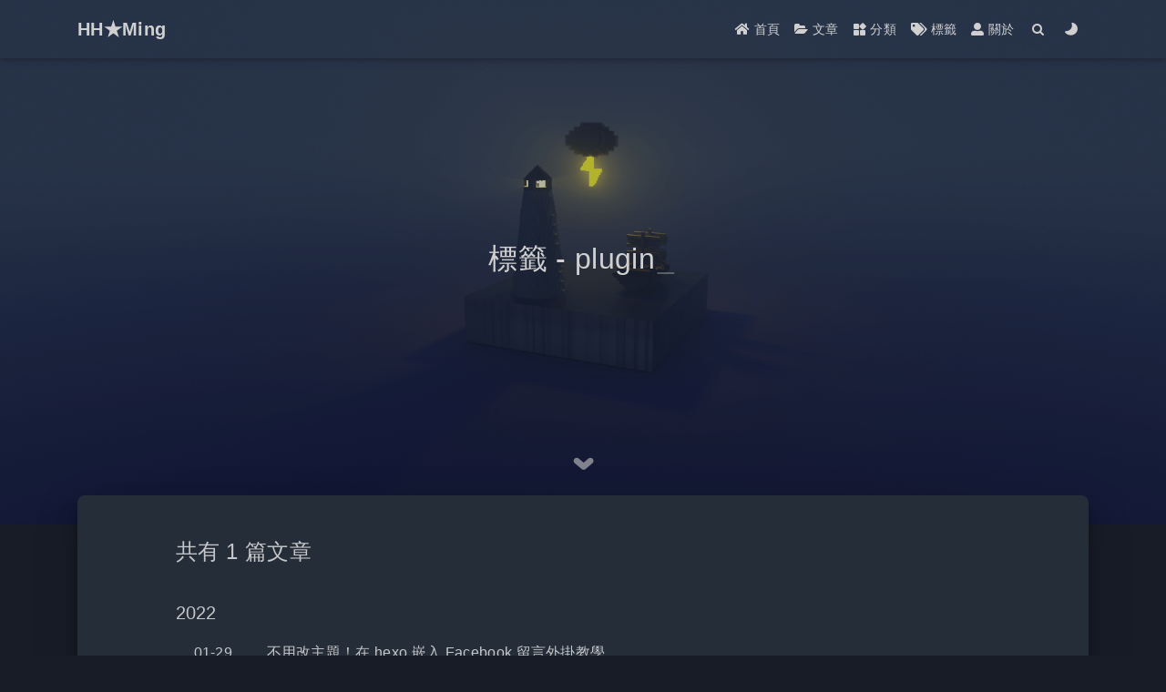

--- FILE ---
content_type: text/html; charset=utf-8
request_url: https://hhming.moe/tags/plugin/
body_size: 2407
content:
<!DOCTYPE html><html lang="zh-TW" data-default-color-scheme="dark" data-user-color-scheme="dark" class="fa-events-icons-failed"><head>
  <meta charset="UTF-8">

  <link rel="apple-touch-icon" sizes="76x76" href="/favicon.ico">
  <link rel="icon" href="/favicon.ico">
  

  <meta name="viewport" content="width=device-width, initial-scale=1.0, maximum-scale=5.0, shrink-to-fit=no">
  <meta http-equiv="x-ua-compatible" content="ie=edge">
  
  <meta name="theme-color" content="#1f3144">
  <meta name="author" content="hms5232">
  <meta name="keywords" content="hms5232,hhming,HH.Ming">
  
    <meta name="description" content="hms5232 的小空間，分享程式學習、ACG 和想到就寫的各種大小事">
<meta property="og:type" content="website">
<meta property="og:title" content="標籤 - plugin">
<meta property="og:url" content="https://hhming.moe/tags/plugin/">
<meta property="og:site_name" content="HH.Ming">
<meta property="og:description" content="hms5232 的小空間，分享程式學習、ACG 和想到就寫的各種大小事">
<meta property="og:locale" content="zh_TW">
<meta property="article:author" content="hms5232">
<meta property="article:tag" content="HH.Ming">
<meta property="article:tag" content="hhming">
<meta property="article:tag" content="hms5232">
<meta name="twitter:card" content="summary_large_image">
  
  
  
     <!-- Global site tag (gtag.js) - Google Analytics -->   
  
  <title>標籤 - plugin - HH.Ming</title>

  <link rel="stylesheet" href="https://cdn.jsdelivr.net/npm/bootstrap@4/dist/css/bootstrap.min.css">





<!-- 主题依赖的图标库，不要自行修改 -->
<!-- Do not modify the link that theme dependent icons -->

<link rel="stylesheet" href="//at.alicdn.com/t/c/font_1749284_5i9bdhy70f8.css">



<link rel="stylesheet" href="//at.alicdn.com/t/font_1736178_kmeydafke9r.css">


<link rel="stylesheet" href="/css/main.css">


  <link id="highlight-css" rel="stylesheet" href="/css/highlight.css" disabled="">
  
    <link id="highlight-css-dark" rel="stylesheet" href="/css/highlight-dark.css">
  




  
  
  
  


  
<!-- hexo injector head_end start -->

<!-- hexo injector head_end end --><meta name="generator" content="Hexo 8.1.1"><link href="https://use.fontawesome.com/06619e01ee.css" media="all" rel="stylesheet"></head>


<body>
  

  <header>
    

<div class="header-inner" style="height: 80vh;">
  <nav id="navbar" class="navbar fixed-top navbar-expand-lg navbar-dark scrolling-navbar">
  <div class="container">
    <a class="navbar-brand" href="/">
      <strong>HH★Ming</strong>
    </a>

    <button id="navbar-toggler-btn" class="navbar-toggler" type="button" data-toggle="collapse" data-target="#navbarSupportedContent" aria-controls="navbarSupportedContent" aria-expanded="false" aria-label="Toggle navigation">
      <div class="animated-icon"><span></span><span></span><span></span></div>
    </button>

    <!-- Collapsible content -->
    <div class="collapse navbar-collapse" id="navbarSupportedContent">
      <ul class="navbar-nav ml-auto text-center">
        
          
          
          
          
            <li class="nav-item">
              <a class="nav-link" href="/" target="_self">
                <i class="iconfont icon-home-fill"></i>
                <span>首頁</span>
              </a>
            </li>
          
        
          
          
          
          
            <li class="nav-item">
              <a class="nav-link" href="/archives/" target="_self">
                <i class="fa fa-folder-open"></i>
                <span>文章</span>
              </a>
            </li>
          
        
          
          
          
          
            <li class="nav-item">
              <a class="nav-link" href="/categories/" target="_self">
                <i class="iconfont icon-category-fill"></i>
                <span>分類</span>
              </a>
            </li>
          
        
          
          
          
          
            <li class="nav-item">
              <a class="nav-link" href="/tags/" target="_self">
                <i class="iconfont icon-tags-fill"></i>
                <span>標籤</span>
              </a>
            </li>
          
        
          
          
          
          
            <li class="nav-item">
              <a class="nav-link" href="/about/" target="_self">
                <i class="iconfont icon-user-fill"></i>
                <span>關於</span>
              </a>
            </li>
          
        
        
          <li class="nav-item" id="search-btn">
            <a class="nav-link" target="_self" href="javascript:;" data-toggle="modal" data-target="#modalSearch" aria-label="Search">
              <i class="iconfont icon-search"></i>
            </a>
          </li>
          
        
        
          <li class="nav-item" id="color-toggle-btn">
            <a class="nav-link" target="_self" href="javascript:;" aria-label="Color Toggle">
              <i class="iconfont icon-dark" id="color-toggle-icon" data="light"></i>
            </a>
          </li>
        
      </ul>
    </div>
  </div>
</nav>

  

<div id="banner" class="banner" parallax="true" style="background: url(&quot;/img/default.png&quot;) center center / cover no-repeat; transform: translate3d(0px, 0px, 0px);">
  <div class="full-bg-img">
    <div class="mask flex-center" style="background-color: rgba(0, 0, 0, 0.3)">
      <div class="banner-text text-center fade-in-up">
        <div class="h2">
          
            <span id="subtitle" data-typed-text="標籤 - plugin">標籤 - plugin</span><span class="typed-cursor typed-cursor--blink" aria-hidden="true">_</span>
          
        </div>

        
      </div>

      
        <div class="scroll-down-bar">
          <i class="iconfont icon-arrowdown"></i>
        </div>
      
    </div>
  </div>
</div>

</div>

  </header>

  <main>
    
      <div class="container nopadding-x-md">
        <div id="board">
          
          <div class="container">
            <div class="row">
              <div class="col-12 col-md-10 m-auto">
                

<div class="list-group">
  <p class="h4">共有 1 篇文章</p>
  <hr>
  
  
    
      
      <p class="h5">2022</p>
    
    <a href="/post/hexo-embed-fb-comments-plugin/" class="list-group-item list-group-item-action">
      <time>01-29</time>
      <div class="list-group-item-title">不用改主題！在 hexo 嵌入 Facebook 留言外掛教學</div>
    </a>
  
</div>





              </div>
            </div>
          </div>
        </div>
      </div>
    

    
      <a id="scroll-top-button" aria-label="TOP" href="#" role="button" style="bottom: -60px; right: 101px;">
        <i class="iconfont icon-arrowup" aria-hidden="true"></i>
      </a>
    

    
      <div class="modal fade" id="modalSearch" tabindex="-1" role="dialog" aria-labelledby="ModalLabel" aria-hidden="true">
  <div class="modal-dialog modal-dialog-scrollable modal-lg" role="document">
    <div class="modal-content">
      <div class="modal-header text-center">
        <h4 class="modal-title w-100 font-weight-bold">搜尋</h4>
        <button type="button" id="local-search-close" class="close" data-dismiss="modal" aria-label="Close">
          <span aria-hidden="true">×</span>
        </button>
      </div>
      <div class="modal-body mx-3">
        <div class="md-form mb-5">
          <input type="text" id="local-search-input" class="form-control validate">
          <label data-error="x" data-success="v" for="local-search-input">關鍵字</label>
        </div>
        <div class="list-group" id="local-search-result"></div>
      </div>
    </div>
  </div>
</div>

    

    
  </main>

  <footer>
    <div class="footer-inner">
  
    <div class="footer-content">
       <div>© 2021 hms5232</div> <a href="https://hexo.io" target="_blank" rel="nofollow noopener"><span>Hexo</span></a> <i class="iconfont icon-love"></i> <a href="https://github.com/fluid-dev/hexo-theme-fluid" target="_blank" rel="nofollow noopener"><span>Fluid</span></a> 
    </div>
  
  
  
</div>

  </footer>

  <!-- Scripts -->
  
  
  <link rel="stylesheet" href="https://cdn.jsdelivr.net/npm/nprogress@0/nprogress.min.css">

  








  
  <style type="text/css" data-typed-js-css="true">
        .typed-cursor{
          opacity: 1;
        }
        .typed-cursor.typed-cursor--blink{
          animation: typedjsBlink 0.7s infinite;
          -webkit-animation: typedjsBlink 0.7s infinite;
                  animation: typedjsBlink 0.7s infinite;
        }
        @keyframes typedjsBlink{
          50% { opacity: 0.0; }
        }
        @-webkit-keyframes typedjsBlink{
          0% { opacity: 1; }
          50% { opacity: 0.0; }
          100% { opacity: 1; }
        }
      </style>




  
    
  




  




  




<!-- 主题的启动项，将它保持在最底部 -->
<!-- the boot of the theme, keep it at the bottom -->



  

  <noscript>
    <div class="noscript-warning">博客在允許 JavaScript 運行的環境下瀏覽效果更佳</div>
  </noscript>


</body></html>

--- FILE ---
content_type: text/css; charset=UTF-8
request_url: https://hhming.moe/css/main.css
body_size: 7683
content:
.anchorjs-link {
  text-decoration: none !important;
  transition: opacity 0.2s ease-in-out;
}
.markdown-body h1:hover > .anchorjs-link,
h2:hover > .anchorjs-link,
h3:hover > .anchorjs-link,
h4:hover > .anchorjs-link,
h5:hover > .anchorjs-link,
h6:hover > .anchorjs-link {
  opacity: 1;
}
.banner {
  height: 100%;
  position: relative;
  overflow: hidden;
  cursor: default;
}
.banner .mask {
  position: absolute;
  width: 100%;
  height: 100%;
  background-color: rgba(0,0,0,0.3);
}
.banner[parallax="true"] {
  will-change: transform;
  -webkit-transform-style: preserve-3d;
  -webkit-backface-visibility: hidden;
  transition: transform 0.05s ease-out;
}
@media (max-width: 100vh) {
  .header-inner {
    max-height: 100vw;
  }
  #board {
    margin-top: -1rem !important;
  }
}
@media (max-width: 79.99vh) {
  .scroll-down-bar {
    display: none;
  }
}
#board {
  position: relative;
  margin-top: -2rem;
  padding: 3rem 0;
  background-color: var(--board-bg-color);
  transition: background-color 0.2s ease-in-out;
  border-radius: 0.5rem;
  z-index: 3;
  -webkit-box-shadow: 0 12px 15px 0 rgba(0,0,0,0.24), 0 17px 50px 0 rgba(0,0,0,0.19);
  box-shadow: 0 12px 15px 0 rgba(0,0,0,0.24), 0 17px 50px 0 rgba(0,0,0,0.19);
}
.code-widget {
  display: inline-block;
  background-color: transparent;
  font-size: 0.75rem;
  line-height: 1;
  font-weight: bold;
  padding: 0.3rem 0.1rem 0.1rem 0.1rem;
  position: absolute;
  right: 0.45rem;
  top: 0.15rem;
  z-index: 1;
}
.code-widget-light {
  color: #999;
}
.code-widget-dark {
  color: #bababa;
}
.copy-btn {
  cursor: pointer;
  user-select: none;
  -webkit-appearance: none;
  outline: none;
}
.copy-btn > i {
  font-size: 0.75rem !important;
  font-weight: 400;
  margin-right: 0.15rem;
  opacity: 0;
  transition: opacity 0.2s ease-in-out;
}
.markdown-body pre:hover > .copy-btn > i {
  opacity: 0.9;
}
.markdown-body pre:hover > .copy-btn,
.markdown-body pre:not(:hover) > .copy-btn {
  outline: none;
}
.license-box {
  background-color: rgba(27,31,35,0.05);
  transition: background-color 0.2s ease-in-out;
  border-radius: 4px;
  font-size: 0.9rem;
  overflow: hidden;
  padding: 1.25rem;
  position: relative;
  z-index: 1;
}
.license-box .license-icon {
  position: absolute;
  top: 50%;
  left: 100%;
}
.license-box .license-icon::after {
  content: "\e8e4";
  font-size: 12.5rem;
  line-height: 1;
  opacity: 0.1;
  position: relative;
  left: -0.85em;
  bottom: 0.5em;
  z-index: -1;
}
.license-box .license-title {
  margin-bottom: 1rem;
}
.license-box .license-title div:nth-child(1) {
  line-height: 1.2;
  margin-bottom: 0.25rem;
}
.license-box .license-title div:nth-child(2) {
  color: var(--sec-text-color);
  font-size: 0.8rem;
}
.license-box .license-meta {
  align-items: center;
  display: flex;
  flex-wrap: wrap;
  justify-content: flex-start;
}
.license-box .license-meta .license-meta-item {
  align-items: center;
  justify-content: center;
  margin-right: 1.5rem;
}
.license-box .license-meta .license-meta-item div:nth-child(1) {
  color: var(--sec-text-color);
  font-size: 0.8rem;
  font-weight: normal;
}
.license-box .license-meta .license-meta-item i.iconfont {
  font-size: 1rem;
}
@media (max-width: 575px) and (min-width: 425px) {
  .license-box .license-meta .license-meta-item {
    display: flex;
    justify-content: flex-start;
    flex-wrap: wrap;
    font-size: 0.8rem;
    flex: 0 0 50%;
    max-width: 50%;
    margin-right: 0;
  }
  .license-box .license-meta .license-meta-item div:nth-child(1) {
    margin-right: 0.5rem;
  }
  .license-box .license-meta .license-meta-date {
    order: -1;
  }
}
@media (max-width: 424px) {
  .license-box::after {
    top: -65px;
  }
  .license-box .license-meta {
    flex-direction: column;
    align-items: flex-start;
  }
  .license-box .license-meta .license-meta-item {
    display: flex;
    flex-wrap: wrap;
    font-size: 0.8rem;
  }
  .license-box .license-meta .license-meta-item div:nth-child(1) {
    margin-right: 0.5rem;
  }
}
.footer-inner {
  padding: 3rem 0 1rem 0;
  text-align: center;
}
.footer-inner > div:not(:first-child) {
  margin: 0.25rem 0;
  font-size: 0.85rem;
}
.footer-inner .statistics {
  display: flex;
  flex-direction: row;
  justify-content: center;
}
.footer-inner .statistics > span {
  flex: 1;
  margin: 0 0.25rem;
}
.footer-inner .statistics > *:nth-last-child(2):first-child {
  text-align: right;
}
.footer-inner .statistics > *:nth-last-child(2):first-child ~ * {
  text-align: left;
}
.footer-inner .beian {
  display: flex;
  flex-direction: row;
  justify-content: center;
}
.footer-inner .beian > * {
  margin: 0 0.25rem;
}
.footer-inner .beian-police {
  position: relative;
  overflow: hidden;
  display: inline-flex;
  align-items: center;
  justify-content: left;
}
.footer-inner .beian-police img {
  margin-right: 3px;
  width: 1rem;
  height: 1rem;
  margin-bottom: 0.1rem;
}
@media (max-width: 424px) {
  .footer-inner .statistics {
    flex-direction: column;
  }
  .footer-inner .statistics > *:nth-last-child(2):first-child {
    text-align: center;
  }
  .footer-inner .statistics > *:nth-last-child(2):first-child ~ * {
    text-align: center;
  }
  .footer-inner .beian {
    flex-direction: column;
  }
  .footer-inner .beian .beian-police {
    justify-content: center;
  }
  .footer-inner .beian > *:nth-last-child(2):first-child {
    text-align: center;
  }
  .footer-inner .beian > *:nth-last-child(2):first-child ~ * {
    text-align: center;
  }
}
sup > a::before,
.footnote-text::before {
  display: block;
  content: "";
  margin-top: -5rem;
  height: 5rem;
  width: 1px;
  visibility: hidden;
}
sup > a::before,
.footnote-text::before {
  display: inline-block;
}
.footnote-item::before {
  display: block;
  content: "";
  margin-top: -5rem;
  height: 5rem;
  width: 1px;
  visibility: hidden;
}
.footnote-list ol {
  list-style-type: none;
  counter-reset: sectioncounter;
  padding-left: 0.5rem;
  font-size: 0.95rem;
}
.footnote-list ol li:before {
  font-family: "Helvetica Neue", monospace, "Monaco";
  content: "[" counter(sectioncounter) "]";
  counter-increment: sectioncounter;
}
.footnote-list ol li+li {
  margin-top: 0.5rem;
}
.footnote-text {
  padding-left: 0.5em;
}
.navbar {
  background-color: transparent;
  font-size: 0.875rem;
  box-shadow: 0 2px 5px 0 rgba(0,0,0,0.16), 0 2px 10px 0 rgba(0,0,0,0.12);
  -webkit-box-shadow: 0 2px 5px 0 rgba(0,0,0,0.16), 0 2px 10px 0 rgba(0,0,0,0.12);
}
.navbar .navbar-brand {
  color: var(--navbar-text-color);
}
.navbar .navbar-toggler .animated-icon span {
  background-color: var(--navbar-text-color);
}
.navbar .nav-item .nav-link {
  display: block;
  color: var(--navbar-text-color);
  transition: color 0.2s ease-in-out, background-color 0.2s ease-in-out;
}
.navbar .nav-item .nav-link:hover {
  color: var(--link-hover-color);
}
.navbar .nav-item .nav-link:focus {
  color: var(--navbar-text-color);
}
.navbar .nav-item .nav-link i {
  font-size: 0.875rem;
  line-height: inherit;
}
.navbar .nav-item .nav-link i:only-child {
  margin: 0 0.2rem;
}
.navbar .navbar-toggler {
  border-width: 0;
  outline: 0;
}
.navbar.scrolling-navbar {
  will-change: background, padding;
  -webkit-transition: background 0.5s ease-in-out, padding 0.5s ease-in-out;
  transition: background 0.5s ease-in-out, padding 0.5s ease-in-out;
}
@media (min-width: 600px) {
  .navbar.scrolling-navbar {
    padding-top: 12px;
    padding-bottom: 12px;
  }
  .navbar.scrolling-navbar .navbar-nav > li {
    -webkit-transition-duration: 1s;
    transition-duration: 1s;
  }
}
.navbar.scrolling-navbar.top-nav-collapse {
  padding-top: 5px;
  padding-bottom: 5px;
}
.navbar .dropdown-menu {
  font-size: 0.875rem;
  color: var(--navbar-text-color);
  background-color: rgba(0,0,0,0.3);
  border: none;
  min-width: 8rem;
  -webkit-transition: background 0.5s ease-in-out, padding 0.5s ease-in-out;
  transition: background 0.5s ease-in-out, padding 0.5s ease-in-out;
}
@media (max-width: 991.98px) {
  .navbar .dropdown-menu {
    text-align: center;
  }
}
.navbar .dropdown-item {
  color: var(--navbar-text-color);
}
.navbar .dropdown-item:hover,
.navbar .dropdown-item:focus {
  color: var(--link-hover-color);
  background-color: rgba(0,0,0,0.1);
}
@media (min-width: 992px) {
  .navbar .dropdown:hover > .dropdown-menu {
    display: block;
  }
  .navbar .dropdown > .dropdown-toggle:active {
    pointer-events: none;
  }
  .navbar .dropdown-menu {
    top: 95%;
  }
}
.navbar .animated-icon {
  width: 30px;
  height: 20px;
  position: relative;
  margin: 0;
  -webkit-transform: rotate(0deg);
  -moz-transform: rotate(0deg);
  -o-transform: rotate(0deg);
  transform: rotate(0deg);
  -webkit-transition: 0.5s ease-in-out;
  -moz-transition: 0.5s ease-in-out;
  -o-transition: 0.5s ease-in-out;
  transition: 0.5s ease-in-out;
  cursor: pointer;
}
.navbar .animated-icon span {
  display: block;
  position: absolute;
  height: 3px;
  width: 100%;
  border-radius: 9px;
  opacity: 1;
  left: 0;
  -webkit-transform: rotate(0deg);
  -moz-transform: rotate(0deg);
  -o-transform: rotate(0deg);
  transform: rotate(0deg);
  -webkit-transition: 0.25s ease-in-out;
  -moz-transition: 0.25s ease-in-out;
  -o-transition: 0.25s ease-in-out;
  transition: 0.25s ease-in-out;
  background: #fff;
}
.navbar .animated-icon span:nth-child(1) {
  top: 0;
}
.navbar .animated-icon span:nth-child(2) {
  top: 10px;
}
.navbar .animated-icon span:nth-child(3) {
  top: 20px;
}
.navbar .animated-icon.open span:nth-child(1) {
  top: 11px;
  -webkit-transform: rotate(135deg);
  -moz-transform: rotate(135deg);
  -o-transform: rotate(135deg);
  transform: rotate(135deg);
}
.navbar .animated-icon.open span:nth-child(2) {
  opacity: 0;
  left: -60px;
}
.navbar .animated-icon.open span:nth-child(3) {
  top: 11px;
  -webkit-transform: rotate(-135deg);
  -moz-transform: rotate(-135deg);
  -o-transform: rotate(-135deg);
  transform: rotate(-135deg);
}
.navbar .dropdown-collapse,
.top-nav-collapse,
.navbar-col-show {
  background-color: var(--navbar-bg-color);
}
@media (max-width: 767px) {
  .navbar {
    font-size: 1rem;
    line-height: 2.5rem;
  }
}
.banner-text {
  color: var(--subtitle-color);
  max-width: calc(960px - 6rem);
  width: 80%;
  overflow-wrap: break-word;
}
.banner-text .typed-cursor {
  margin: 0 0.2rem;
}
@media (max-width: 767px) {
  #subtitle,
  .typed-cursor {
    font-size: 1.5rem;
  }
}
@media (max-width: 575px) {
  .banner-text {
    font-size: 0.9rem;
  }
  #subtitle,
  .typed-cursor {
    font-size: 1.35rem;
  }
}
.modal-dialog .modal-content {
  background-color: var(--board-bg-color);
  border: 0;
  border-radius: 0.125rem;
  -webkit-box-shadow: 0 5px 11px 0 rgba(0,0,0,0.18), 0 4px 15px 0 rgba(0,0,0,0.15);
  box-shadow: 0 5px 11px 0 rgba(0,0,0,0.18), 0 4px 15px 0 rgba(0,0,0,0.15);
}
.modal-dialog .modal-content .modal-header {
  border-bottom-color: var(--line-color);
  transition: border-bottom-color 0.2s ease-in-out;
}
.close {
  color: var(--text-color);
}
.close:hover {
  color: var(--link-hover-color);
}
.close:focus {
  outline: 0;
}
.modal-dialog .modal-content .modal-header {
  border-top-left-radius: 0.125rem;
  border-top-right-radius: 0.125rem;
  border-bottom: 1px solid #dee2e6;
}
.md-form {
  position: relative;
  margin-top: 1.5rem;
  margin-bottom: 1.5rem;
}
.md-form input[type] {
  -webkit-box-sizing: content-box;
  box-sizing: content-box;
  background-color: transparent;
  border: none;
  border-bottom: 1px solid #ced4da;
  border-radius: 0;
  outline: none;
  -webkit-box-shadow: none;
  box-shadow: none;
  transition: border-color 0.15s ease-in-out, box-shadow 0.15s ease-in-out, -webkit-box-shadow 0.15s ease-in-out;
}
.md-form input[type]:focus:not([readonly]) {
  border-bottom: 1px solid #4285f4;
  -webkit-box-shadow: 0 1px 0 0 #4285f4;
  box-shadow: 0 1px 0 0 #4285f4;
}
.md-form input[type]:focus:not([readonly]) + label {
  color: #4285f4;
}
.md-form input[type].valid,
.md-form input[type]:focus.valid {
  border-bottom: 1px solid #00c851;
  -webkit-box-shadow: 0 1px 0 0 #00c851;
  box-shadow: 0 1px 0 0 #00c851;
}
.md-form input[type].valid + label,
.md-form input[type]:focus.valid + label {
  color: #00c851;
}
.md-form input[type].invalid,
.md-form input[type]:focus.invalid {
  border-bottom: 1px solid #f44336;
  -webkit-box-shadow: 0 1px 0 0 #f44336;
  box-shadow: 0 1px 0 0 #f44336;
}
.md-form input[type].invalid + label,
.md-form input[type]:focus.invalid + label {
  color: #f44336;
}
.md-form input[type].validate {
  margin-bottom: 2.5rem;
}
.md-form input[type].form-control {
  height: auto;
  padding: 0.6rem 0 0.4rem 0;
  margin: 0 0 0.5rem 0;
  color: var(--text-color);
  background-color: transparent;
  border-radius: 0;
}
.md-form label {
  font-size: 0.8rem;
  position: absolute;
  top: -1rem;
  left: 0;
  color: #757575;
  cursor: text;
  transition: color 0.2s ease-out;
}
.modal-open[style] {
  padding-right: 0 !important;
  overflow: auto;
}
.modal-open[style] #navbar[style] {
  padding-right: 1rem !important;
}
#nprogress .bar {
  height: 3px !important;
  background-color: #29d !important;
}
#nprogress .peg {
  box-shadow: 0 0 14px #29d, 0 0 8px #29d !important;
}
@media (max-width: 575px) {
  #nprogress .bar {
    display: none;
  }
}
.noscript-warning {
  background-color: #f55;
  color: #fff;
  font-family: sans-serif;
  font-size: 1rem;
  font-weight: bold;
  position: fixed;
  left: 0;
  bottom: 0;
  text-align: center;
  width: 100%;
  z-index: 99;
}
.pagination {
  margin-top: 3rem;
  justify-content: center;
}
.pagination .space {
  align-self: flex-end;
}
.pagination .page-number,
.pagination .current,
.pagination .extend {
  outline: 0;
  border: 0;
  background-color: transparent;
  font-size: 0.9rem;
  padding: 0.5rem 0.75rem;
  line-height: 1.25;
  border-radius: 0.125rem;
}
.pagination .page-number {
  margin: 0 0.05rem;
}
.pagination .page-number:hover,
.pagination .current {
  transition: background-color 0.2s ease-in-out;
  background-color: var(--link-hover-bg-color);
}
.qr-trigger {
  cursor: pointer;
  position: relative;
}
.qr-trigger:hover .qr-img {
  display: block;
  transition: all 0.3s;
}
.qr-img {
  max-width: 12rem;
  position: absolute;
  right: -5.25rem;
  z-index: 99;
  display: none;
  border-radius: 0.2rem;
  background-color: transparent;
  box-shadow: 0 0 20px -5px rgba(158,158,158,0.2);
}
.scroll-down-bar {
  position: absolute;
  width: 100%;
  height: 6rem;
  text-align: center;
  cursor: pointer;
  bottom: 0;
}
.scroll-down-bar i.iconfont {
  font-size: 2rem;
  font-weight: bold;
  display: inline-block;
  position: relative;
  padding-top: 2rem;
  color: var(--subtitle-color);
  transform: translateZ(0);
  animation: scroll-down 1.5s infinite;
}
#scroll-top-button {
  position: fixed;
  z-index: 99;
  background: var(--board-bg-color);
  transition: background-color 0.2s ease-in-out, bottom 0.3s ease;
  border-radius: 4px;
  min-width: 40px;
  min-height: 40px;
  bottom: -60px;
  outline: none;
  display: flex;
  display: -webkit-flex;
  align-items: center;
  box-shadow: 0 2px 5px 0 rgba(0,0,0,0.16), 0 2px 10px 0 rgba(0,0,0,0.12);
}
#scroll-top-button i {
  font-size: 32px;
  margin: auto;
  color: var(--sec-text-color);
}
#scroll-top-button:hover i,
#scroll-top-button:active i {
  animation-name: scroll-top;
  animation-duration: 1s;
  animation-delay: 0.1s;
  animation-timing-function: ease-in-out;
  animation-iteration-count: infinite;
  animation-fill-mode: forwards;
  animation-direction: alternate;
}
#local-search-result .search-list-title {
  border-left: 3px solid #0d47a1;
}
#local-search-result .search-list-content {
  padding: 0 1.25rem;
}
#local-search-result .search-word {
  color: #ff4500;
}
#toc {
  visibility: hidden;
}
.toc-header {
  margin-bottom: 0.5rem;
  font-weight: bold;
  line-height: 1.2;
}
.toc-header,
.toc-header > i {
  font-size: 1.25rem;
}
.toc-body {
  max-height: 75vh;
  overflow-y: auto;
  overflow: -moz-scrollbars-none;
  -ms-overflow-style: none;
}
.toc-body ol {
  list-style: none;
  padding-inline-start: 1rem;
}
.toc-body::-webkit-scrollbar {
  display: none;
}
.tocbot-list {
  position: relative;
}
.tocbot-list ol {
  list-style: none;
  padding-left: 1rem;
}
.tocbot-list a {
  font-size: 0.95rem;
}
.tocbot-link {
  color: var(--text-color);
}
.tocbot-active-link {
  font-weight: bold;
  color: var(--link-hover-color);
}
.tocbot-is-collapsed {
  max-height: 0;
}
.tocbot-is-collapsible {
  overflow: hidden;
  transition: all 0.3s ease-in-out;
}
.toc-list-item {
  white-space: nowrap;
  overflow: hidden;
  text-overflow: ellipsis;
}
.toc-list-item.is-active-li::before {
  height: 1rem;
  margin: 0.25rem 0;
  visibility: visible;
}
.toc-list-item::before {
  width: 0.15rem;
  height: 0.2rem;
  position: absolute;
  left: 0.25rem;
  content: "";
  border-radius: 2px;
  margin: 0.65rem 0;
  background: var(--link-hover-color);
  visibility: hidden;
  transition: height 0.1s ease-in-out, margin 0.1s ease-in-out, visibility 0.1s ease-in-out;
}
.sidebar {
  position: -webkit-sticky;
  position: sticky;
  top: 2rem;
  padding: 3rem 0;
}
html {
  font-size: 16px;
  letter-spacing: 0.02em;
}
html,
body {
  height: 100%;
  font-family: var(--font-family-sans-serif);
  overflow-wrap: break-word;
}
body {
  transition: color 0.2s ease-in-out, background-color 0.2s ease-in-out;
  background-color: var(--body-bg-color);
  color: var(--text-color);
  -webkit-font-smoothing: antialiased;
  -moz-osx-font-smoothing: grayscale;
}
body a {
  color: var(--text-color);
  text-decoration: none;
  cursor: pointer;
  transition: color 0.2s ease-in-out, background-color 0.2s ease-in-out;
}
body a:hover {
  color: var(--link-hover-color);
  text-decoration: none;
  transition: color 0.2s ease-in-out, background-color 0.2s ease-in-out;
}
code {
  color: inherit;
}
table {
  font-size: inherit;
  color: var(--post-text-color);
}
img[lazyload] {
  object-fit: cover;
}
*[align="left"] {
  text-align: left;
}
*[align="center"] {
  text-align: center;
}
*[align="right"] {
  text-align: right;
}
::-webkit-scrollbar {
  width: 6px;
  height: 6px;
}
::-webkit-scrollbar-thumb {
  background-color: var(--scrollbar-color);
  border-radius: 6px;
}
::-webkit-scrollbar-thumb:hover {
  background-color: var(--scrollbar-hover-color);
}
::-webkit-scrollbar-corner {
  background-color: transparent;
}
label {
  margin-bottom: 0;
}
i.iconfont {
  font-size: 1em;
  line-height: 1;
}
:root {
  --color-mode: "light";
  --body-bg-color: #eee;
  --board-bg-color: #fff;
  --text-color: #3c4858;
  --sec-text-color: #718096;
  --post-text-color: #2c3e50;
  --post-heading-color: #1a202c;
  --post-link-color: #0366d6;
  --link-hover-color: #30a9de;
  --link-hover-bg-color: #f8f9fa;
  --line-color: #eaecef;
  --navbar-bg-color: #2f4154;
  --navbar-text-color: #fff;
  --subtitle-color: #fff;
  --scrollbar-color: #c4c6c9;
  --scrollbar-hover-color: #a6a6a6;
  --button-bg-color: transparent;
  --button-hover-bg-color: #f2f3f5;
  --highlight-bg-color: #011627;
  --inlinecode-bg-color: rgba(175,184,193,0.2);
  --fold-title-color: #3c4858;
  --fold-border-color: #eaecef;
}
@media (prefers-color-scheme: dark) {
  :root {
    --color-mode: "dark";
  }
  :root:not([data-user-color-scheme]) {
    --body-bg-color: #181c27;
    --board-bg-color: #252d38;
    --text-color: #c4c6c9;
    --sec-text-color: #a7a9ad;
    --post-text-color: #c4c6c9;
    --post-heading-color: #c4c6c9;
    --post-link-color: #1589e9;
    --link-hover-color: #30a9de;
    --link-hover-bg-color: #364151;
    --line-color: #435266;
    --navbar-bg-color: #1f3144;
    --navbar-text-color: #d0d0d0;
    --subtitle-color: #d0d0d0;
    --scrollbar-color: #687582;
    --scrollbar-hover-color: #9da8b3;
    --button-bg-color: transparent;
    --button-hover-bg-color: #46647e;
    --highlight-bg-color: #303030;
    --inlinecode-bg-color: rgba(99,110,123,0.4);
    --fold-title-color: #c4c6c9;
    --fold-border-color: #435266;
  }
  :root:not([data-user-color-scheme]) img {
    -webkit-filter: brightness(0.9);
    filter: brightness(0.9);
    transition: filter 0.2s ease-in-out;
  }
  :root:not([data-user-color-scheme]) .license-box {
    background-color: rgba(62,75,94,0.35);
    transition: background-color 0.2s ease-in-out;
  }
  :root:not([data-user-color-scheme]) .gt-comment-admin .gt-comment-content {
    background-color: transparent;
    transition: background-color 0.2s ease-in-out;
  }
}
@media not print {
  [data-user-color-scheme="dark"] {
    --body-bg-color: #181c27;
    --board-bg-color: #252d38;
    --text-color: #c4c6c9;
    --sec-text-color: #a7a9ad;
    --post-text-color: #c4c6c9;
    --post-heading-color: #c4c6c9;
    --post-link-color: #1589e9;
    --link-hover-color: #30a9de;
    --link-hover-bg-color: #364151;
    --line-color: #435266;
    --navbar-bg-color: #1f3144;
    --navbar-text-color: #d0d0d0;
    --subtitle-color: #d0d0d0;
    --scrollbar-color: #687582;
    --scrollbar-hover-color: #9da8b3;
    --button-bg-color: transparent;
    --button-hover-bg-color: #46647e;
    --highlight-bg-color: #303030;
    --inlinecode-bg-color: rgba(99,110,123,0.4);
    --fold-title-color: #c4c6c9;
    --fold-border-color: #435266;
  }
  [data-user-color-scheme="dark"] img {
    -webkit-filter: brightness(0.9);
    filter: brightness(0.9);
    transition: filter 0.2s ease-in-out;
  }
  [data-user-color-scheme="dark"] .license-box {
    background-color: rgba(62,75,94,0.35);
    transition: background-color 0.2s ease-in-out;
  }
  [data-user-color-scheme="dark"] .gt-comment-admin .gt-comment-content {
    background-color: transparent;
    transition: background-color 0.2s ease-in-out;
  }
}
@media print {
  :root {
    --color-mode: "light";
  }
}
.fade-in-up {
  -webkit-animation-name: fade-in-up;
  animation-name: fade-in-up;
}
.hidden-mobile {
  display: block;
}
.visible-mobile {
  display: none;
}
@media (max-width: 575px) {
  .hidden-mobile {
    display: none;
  }
  .visible-mobile {
    display: block;
  }
}
.nomargin-x {
  margin-left: 0 !important;
  margin-right: 0 !important;
}
.nopadding-x {
  padding-left: 0 !important;
  padding-right: 0 !important;
}
@media (max-width: 767px) {
  .nopadding-x-md {
    padding-left: 0 !important;
    padding-right: 0 !important;
  }
}
.flex-center {
  display: -webkit-box;
  display: -ms-flexbox;
  display: flex;
  -webkit-box-align: center;
  -ms-flex-align: center;
  align-items: center;
  -webkit-box-pack: center;
  -ms-flex-pack: center;
  justify-content: center;
  height: 100%;
}
.hover-with-bg {
  display: inline-block;
  line-height: 1;
}
.hover-with-bg:hover {
  background-color: var(--link-hover-bg-color);
  transition-duration: 0.2s;
  transition-timing-function: ease-in-out;
  border-radius: 0.2rem;
}
@-moz-keyframes fade-in-up {
  from {
    opacity: 0;
    -webkit-transform: translate3d(0, 100%, 0);
    transform: translate3d(0, 100%, 0);
  }
  to {
    opacity: 1;
    -webkit-transform: translate3d(0, 0, 0);
    transform: translate3d(0, 0, 0);
  }
}
@-webkit-keyframes fade-in-up {
  from {
    opacity: 0;
    -webkit-transform: translate3d(0, 100%, 0);
    transform: translate3d(0, 100%, 0);
  }
  to {
    opacity: 1;
    -webkit-transform: translate3d(0, 0, 0);
    transform: translate3d(0, 0, 0);
  }
}
@-o-keyframes fade-in-up {
  from {
    opacity: 0;
    -webkit-transform: translate3d(0, 100%, 0);
    transform: translate3d(0, 100%, 0);
  }
  to {
    opacity: 1;
    -webkit-transform: translate3d(0, 0, 0);
    transform: translate3d(0, 0, 0);
  }
}
@keyframes fade-in-up {
  from {
    opacity: 0;
    -webkit-transform: translate3d(0, 100%, 0);
    transform: translate3d(0, 100%, 0);
  }
  to {
    opacity: 1;
    -webkit-transform: translate3d(0, 0, 0);
    transform: translate3d(0, 0, 0);
  }
}
@-moz-keyframes scroll-down {
  0% {
    opacity: 0.8;
    top: 0;
  }
  50% {
    opacity: 0.4;
    top: -1em;
  }
  100% {
    opacity: 0.8;
    top: 0;
  }
}
@-webkit-keyframes scroll-down {
  0% {
    opacity: 0.8;
    top: 0;
  }
  50% {
    opacity: 0.4;
    top: -1em;
  }
  100% {
    opacity: 0.8;
    top: 0;
  }
}
@-o-keyframes scroll-down {
  0% {
    opacity: 0.8;
    top: 0;
  }
  50% {
    opacity: 0.4;
    top: -1em;
  }
  100% {
    opacity: 0.8;
    top: 0;
  }
}
@keyframes scroll-down {
  0% {
    opacity: 0.8;
    top: 0;
  }
  50% {
    opacity: 0.4;
    top: -1em;
  }
  100% {
    opacity: 0.8;
    top: 0;
  }
}
@-moz-keyframes scroll-top {
  0% {
    -webkit-transform: translateY(0);
    transform: translateY(0);
  }
  50% {
    -webkit-transform: translateY(-0.35rem);
    transform: translateY(-0.35rem);
  }
  100% {
    -webkit-transform: translateY(0);
    transform: translateY(0);
  }
}
@-webkit-keyframes scroll-top {
  0% {
    -webkit-transform: translateY(0);
    transform: translateY(0);
  }
  50% {
    -webkit-transform: translateY(-0.35rem);
    transform: translateY(-0.35rem);
  }
  100% {
    -webkit-transform: translateY(0);
    transform: translateY(0);
  }
}
@-o-keyframes scroll-top {
  0% {
    -webkit-transform: translateY(0);
    transform: translateY(0);
  }
  50% {
    -webkit-transform: translateY(-0.35rem);
    transform: translateY(-0.35rem);
  }
  100% {
    -webkit-transform: translateY(0);
    transform: translateY(0);
  }
}
@keyframes scroll-top {
  0% {
    -webkit-transform: translateY(0);
    transform: translateY(0);
  }
  50% {
    -webkit-transform: translateY(-0.35rem);
    transform: translateY(-0.35rem);
  }
  100% {
    -webkit-transform: translateY(0);
    transform: translateY(0);
  }
}
@media print {
  header,
  footer,
  .side-col,
  #scroll-top-button,
  .post-prevnext,
  #comments {
    display: none !important;
  }
  .markdown-body a:not([href^='#']):not([href^='javascript:']):not(.print-no-link)::after {
    content: ' (' attr(href) ')';
    font-size: 0.8rem;
    color: var(--post-text-color);
    opacity: 0.8;
  }
  .markdown-body > h1,
  .markdown-body h2 {
    border-bottom-color: transparent !important;
  }
  .markdown-body > h1,
  .markdown-body h2,
  .markdown-body h3,
  .markdown-body h4,
  .markdown-body h5,
  .markdown-body h6 {
    margin-top: 1.25em !important;
    margin-bottom: 0.25em !important;
  }
  .markdown-body [data-anchorjs-icon]::after {
    display: none;
  }
  .markdown-body figure.highlight table,
  .markdown-body figure.highlight tbody,
  .markdown-body figure.highlight tr,
  .markdown-body figure.highlight td.code,
  .markdown-body figure.highlight td.code pre {
    width: 100% !important;
    display: block !important;
  }
  .markdown-body figure.highlight pre > code {
    white-space: pre-wrap;
  }
  .markdown-body figure.highlight .gutter,
  .markdown-body figure.highlight .code-widget {
    display: none !important;
  }
  .post-metas a {
    text-decoration: none;
  }
}
@media not print {
  #seo-header {
    display: none;
  }
}
.index-card {
  margin-bottom: 2.5rem;
}
.index-img img {
  display: block;
  width: 100%;
  height: 10rem;
  object-fit: cover;
  box-shadow: 0 5px 11px 0 rgba(0,0,0,0.18), 0 4px 15px 0 rgba(0,0,0,0.15);
  border-radius: 0.25rem;
  background-color: transparent;
}
.index-info {
  display: flex;
  flex-direction: column;
  justify-content: space-between;
  padding-top: 0.5rem;
  padding-bottom: 0.5rem;
}
.index-header {
  color: var(--text-color);
  font-size: 1.5rem;
  font-weight: bold;
  line-height: 1.4;
  white-space: nowrap;
  overflow: hidden;
  text-overflow: ellipsis;
  margin-bottom: 0.25rem;
}
.index-header .index-pin {
  color: var(--text-color);
  font-size: 1.5rem;
  margin-right: 0.15rem;
}
.index-btm {
  color: var(--sec-text-color);
}
.index-btm a {
  color: var(--sec-text-color);
}
.index-excerpt {
  color: var(--sec-text-color);
  margin: 0.5rem 0;
  height: calc(1.4rem * 3);
  overflow: hidden;
  display: flex;
}
.index-excerpt > div {
  width: 100%;
  line-height: 1.4rem;
  word-break: break-word;
  display: -webkit-box;
  -webkit-box-orient: vertical;
  -webkit-line-clamp: 3;
}
.index-excerpt__noimg {
  height: auto;
  max-height: calc(1.4rem * 3);
}
@media (max-width: 767px) {
  .index-info {
    padding-top: 1.25rem;
  }
  .index-header {
    font-size: 1.25rem;
    white-space: normal;
    overflow: hidden;
    word-break: break-word;
    display: -webkit-box;
    -webkit-box-orient: vertical;
    -webkit-line-clamp: 2;
  }
  .index-header .index-pin {
    font-size: 1.25rem;
  }
  .index-excerpt {
    height: auto;
    max-height: calc(1.4rem * 3);
    margin: 0.25rem 0;
  }
}
#valine.v[data-class=v] .status-bar,
#valine.v[data-class=v] .veditor,
#valine.v[data-class=v] .vinput,
#valine.v[data-class=v] .vbtn,
#valine.v[data-class=v] p,
#valine.v[data-class=v] pre code {
  color: var(--text-color);
}
#valine.v[data-class=v] .vinput::placeholder {
  color: var(--sec-text-color);
}
#valine.v[data-class=v] .vicon {
  fill: var(--text-color);
}
.gt-container .gt-comment-content:hover {
  -webkit-box-shadow: none;
  box-shadow: none;
}
.gt-container .gt-comment-body {
  color: var(--text-color) !important;
  transition: color 0.2s ease-in-out;
}
#remark-km423lmfdslkm34-back {
  z-index: 1030;
}
#remark-km423lmfdslkm34-node {
  z-index: 1031;
}
.markdown-body .highlight pre,
.markdown-body pre {
  padding: 1.45rem 1rem;
}
.markdown-body pre code.hljs {
  padding: 0;
}
.markdown-body pre[class*="language-"] {
  padding-top: 1.45rem;
  padding-bottom: 1.45rem;
  padding-right: 1rem;
  line-height: 1.5;
  margin-bottom: 1rem;
}
.markdown-body .code-wrapper {
  position: relative;
  border-radius: 4px;
  margin-bottom: 1rem;
}
.markdown-body .hljs,
.markdown-body .highlight pre,
.markdown-body .code-wrapper pre,
.markdown-body figure.highlight td.gutter {
  transition: color 0.2s ease-in-out, background-color 0.2s ease-in-out;
  background-color: var(--highlight-bg-color);
}
pre[class*=language-].line-numbers {
  position: initial;
}
figure {
  margin: 1rem 0;
}
figure.highlight {
  position: relative;
}
figure.highlight table {
  border: 0;
  margin: 0;
  width: auto;
  border-radius: 4px;
}
figure.highlight td {
  border: 0;
  padding: 0;
}
figure.highlight tr {
  border: 0;
}
figure.highlight td.code {
  width: 100%;
}
figure.highlight td.gutter {
  display: table-cell;
  position: -webkit-sticky;
  position: sticky;
  left: 0;
  z-index: 1;
}
figure.highlight td.gutter pre {
  text-align: right;
  padding: 0 0.75rem;
  border-radius: initial;
  border-right: 1px solid #999;
}
figure.highlight td.gutter pre span.line {
  color: #999;
}
figure.highlight td.code > pre {
  border-top-left-radius: 0;
  border-bottom-left-radius: 0;
}
.markdown-body {
  font-size: 1rem;
  line-height: 1.6;
  font-family: var(--font-family-sans-serif);
  margin-bottom: 2rem;
  color: var(--post-text-color);
}
.markdown-body > h1,
.markdown-body h2 {
  border-bottom-color: var(--line-color);
}
.markdown-body > h1,
.markdown-body h2,
.markdown-body h3,
.markdown-body h4,
.markdown-body h5,
.markdown-body h6 {
  color: var(--post-heading-color);
  transition: color 0.2s ease-in-out, border-bottom-color 0.2s ease-in-out;
  font-weight: bold;
  margin-bottom: 0.75em;
  margin-top: 2em;
}
.markdown-body > h1::before,
.markdown-body h2::before,
.markdown-body h3::before,
.markdown-body h4::before,
.markdown-body h5::before,
.markdown-body h6::before {
  display: block;
  content: "";
  margin-top: -5rem;
  height: 5rem;
  width: 1px;
  visibility: hidden;
}
.markdown-body > h1:focus,
.markdown-body h2:focus,
.markdown-body h3:focus,
.markdown-body h4:focus,
.markdown-body h5:focus,
.markdown-body h6:focus {
  outline: none;
}
.markdown-body a {
  color: var(--post-link-color);
}
.markdown-body strong {
  font-weight: bold;
}
.markdown-body code {
  tab-size: 4;
  background-color: var(--inlinecode-bg-color);
  transition: background-color 0.2s ease-in-out;
}
.markdown-body table tr {
  background-color: var(--board-bg-color);
  transition: background-color 0.2s ease-in-out;
}
.markdown-body table tr:nth-child(2n) {
  background-color: var(--board-bg-color);
  transition: background-color 0.2s ease-in-out;
}
.markdown-body table th,
.markdown-body table td {
  border-color: var(--line-color);
  transition: border-color 0.2s ease-in-out;
}
.markdown-body pre {
  font-size: 85% !important;
}
.markdown-body pre .mermaid {
  text-align: center;
}
.markdown-body pre .mermaid > svg {
  min-width: 100%;
}
.markdown-body p > img,
.markdown-body p > a > img,
.markdown-body figure > img,
.markdown-body figure > a > img {
  max-width: 90%;
  margin: 1.5rem auto;
  display: block;
  box-shadow: 0 5px 11px 0 rgba(0,0,0,0.18), 0 4px 15px 0 rgba(0,0,0,0.15);
  border-radius: 4px;
  background-color: transparent;
}
.markdown-body blockquote {
  color: var(--sec-text-color);
}
.markdown-body details {
  cursor: pointer;
}
.markdown-body details summary {
  outline: none;
}
hr,
.markdown-body hr {
  background-color: initial;
  border-top: 1px solid var(--line-color);
  transition: border-top-color 0.2s ease-in-out;
}
.markdown-body hr {
  height: 0;
  margin: 2rem 0;
}
.markdown-body figcaption.image-caption {
  font-size: 0.8rem;
  color: var(--post-text-color);
  opacity: 0.65;
  line-height: 1;
  margin: -0.75rem auto 2rem;
  text-align: center;
}
.markdown-body figcaption:not(.image-caption) {
  display: none;
}
.post-content,
post-custom {
  box-sizing: border-box;
  padding-left: 10%;
  padding-right: 10%;
}
@media (max-width: 767px) {
  .post-content,
  post-custom {
    padding-left: 2rem;
    padding-right: 2rem;
  }
  .page-content,
  .post-content {
    overflow: hidden;
  }
}
@media (max-width: 424px) {
  .post-content,
  post-custom {
    padding-left: 1rem;
    padding-right: 1rem;
  }
  .page-content,
  .post-content {
    overflow: hidden;
  }
  .anchorjs-link-left {
    opacity: 0 !important;
  }
}
.page-content strong,
.post-content strong {
  font-weight: bold;
}
.page-content > *:nth-child(2),
.post-content > *:nth-child(2) {
  margin-top: 0;
}
.page-content img,
.post-content img {
  object-fit: cover;
  max-width: 100%;
}
.post-metas {
  display: flex;
  flex-wrap: wrap;
  font-size: 0.9rem;
}
.post-meta > *:not(.hover-with-bg) {
  margin-right: 0.2rem;
}
.post-prevnext {
  display: flex;
  flex-wrap: wrap;
  justify-content: space-between;
  font-size: 0.9rem;
  margin-left: -0.35rem;
  margin-right: -0.35rem;
}
.post-prevnext .post-prev,
.post-prevnext .post-next {
  display: flex;
  padding-left: 0;
  padding-right: 0;
}
.post-prevnext .post-prev i,
.post-prevnext .post-next i {
  font-size: 1.5rem;
}
.post-prevnext .post-prev a,
.post-prevnext .post-next a {
  display: flex;
  align-items: center;
}
.post-prevnext .post-prev .hidden-mobile,
.post-prevnext .post-next .hidden-mobile {
  display: -webkit-box;
  -webkit-box-orient: vertical;
  -webkit-line-clamp: 2;
  text-overflow: ellipsis;
  overflow: hidden;
}
@media (max-width: 575px) {
  .post-prevnext .post-prev .hidden-mobile,
  .post-prevnext .post-next .hidden-mobile {
    display: none;
  }
}
.post-prevnext .post-prev:hover i,
.post-prevnext .post-prev:active i,
.post-prevnext .post-next:hover i,
.post-prevnext .post-next:active i {
  -webkit-animation-duration: 1s;
  animation-duration: 1s;
  -webkit-animation-delay: 0.1s;
  animation-delay: 0.1s;
  -webkit-animation-timing-function: ease-in-out;
  animation-timing-function: ease-in-out;
  -webkit-animation-iteration-count: infinite;
  animation-iteration-count: infinite;
  -webkit-animation-fill-mode: forwards;
  animation-fill-mode: forwards;
  -webkit-animation-direction: alternate;
  animation-direction: alternate;
}
.post-prevnext .post-prev:hover i,
.post-prevnext .post-prev:active i {
  -webkit-animation-name: post-prev-anim;
  animation-name: post-prev-anim;
}
.post-prevnext .post-next:hover i,
.post-prevnext .post-next:active i {
  -webkit-animation-name: post-next-anim;
  animation-name: post-next-anim;
}
.post-prevnext .post-next {
  justify-content: flex-end;
}
.post-prevnext .fa-chevron-left {
  margin-right: 0.5rem;
}
.post-prevnext .fa-chevron-right {
  margin-left: 0.5rem;
}
#seo-header {
  color: var(--post-heading-color);
  font-weight: bold;
  margin-top: 0.5em;
  margin-bottom: 0.75em;
  border-bottom-color: var(--line-color);
  border-bottom-style: solid;
  border-bottom-width: 2px;
  line-height: 1.5;
}
.custom,
#comments {
  margin-top: 2rem;
}
#comments noscript {
  display: block;
  text-align: center;
  padding: 2rem 0;
}
.visitors {
  font-size: 0.8em;
  padding: 0.45rem;
  float: right;
}
a.fancybox:hover {
  text-decoration: none;
}
mjx-container,
.mjx-container {
  overflow-x: auto;
  overflow-y: hidden !important;
  padding: 0.5em 0;
}
mjx-container:focus,
.mjx-container:focus,
mjx-container svg:focus,
.mjx-container svg:focus {
  outline: none;
}
.mjx-char {
  line-height: 1;
}
.katex-block {
  overflow-x: auto;
}
.katex,
.mjx-mrow {
  white-space: pre-wrap !important;
}
.footnote-ref [class*=hint--][aria-label]:after {
  max-width: 12rem;
  white-space: nowrap;
  overflow: hidden;
  text-overflow: ellipsis;
}
@-moz-keyframes post-prev-anim {
  0% {
    -webkit-transform: translateX(0);
    transform: translateX(0);
  }
  50% {
    -webkit-transform: translateX(-0.35rem);
    transform: translateX(-0.35rem);
  }
  100% {
    -webkit-transform: translateX(0);
    transform: translateX(0);
  }
}
@-webkit-keyframes post-prev-anim {
  0% {
    -webkit-transform: translateX(0);
    transform: translateX(0);
  }
  50% {
    -webkit-transform: translateX(-0.35rem);
    transform: translateX(-0.35rem);
  }
  100% {
    -webkit-transform: translateX(0);
    transform: translateX(0);
  }
}
@-o-keyframes post-prev-anim {
  0% {
    -webkit-transform: translateX(0);
    transform: translateX(0);
  }
  50% {
    -webkit-transform: translateX(-0.35rem);
    transform: translateX(-0.35rem);
  }
  100% {
    -webkit-transform: translateX(0);
    transform: translateX(0);
  }
}
@keyframes post-prev-anim {
  0% {
    -webkit-transform: translateX(0);
    transform: translateX(0);
  }
  50% {
    -webkit-transform: translateX(-0.35rem);
    transform: translateX(-0.35rem);
  }
  100% {
    -webkit-transform: translateX(0);
    transform: translateX(0);
  }
}
@-moz-keyframes post-next-anim {
  0% {
    -webkit-transform: translateX(0);
    transform: translateX(0);
  }
  50% {
    -webkit-transform: translateX(0.35rem);
    transform: translateX(0.35rem);
  }
  100% {
    -webkit-transform: translateX(0);
    transform: translateX(0);
  }
}
@-webkit-keyframes post-next-anim {
  0% {
    -webkit-transform: translateX(0);
    transform: translateX(0);
  }
  50% {
    -webkit-transform: translateX(0.35rem);
    transform: translateX(0.35rem);
  }
  100% {
    -webkit-transform: translateX(0);
    transform: translateX(0);
  }
}
@-o-keyframes post-next-anim {
  0% {
    -webkit-transform: translateX(0);
    transform: translateX(0);
  }
  50% {
    -webkit-transform: translateX(0.35rem);
    transform: translateX(0.35rem);
  }
  100% {
    -webkit-transform: translateX(0);
    transform: translateX(0);
  }
}
@keyframes post-next-anim {
  0% {
    -webkit-transform: translateX(0);
    transform: translateX(0);
  }
  50% {
    -webkit-transform: translateX(0.35rem);
    transform: translateX(0.35rem);
  }
  100% {
    -webkit-transform: translateX(0);
    transform: translateX(0);
  }
}
.fold {
  margin: 1rem 0;
  border: 0.5px solid var(--fold-border-color);
  position: relative;
  clear: both;
  border-radius: 0.125rem;
}
.fold .fold-title {
  color: var(--fold-title-color);
  padding: 0.5rem 0.75rem;
  font-size: 0.9rem;
  font-weight: bold;
  border-radius: 0.125rem;
}
.fold .fold-title:not(.collapsed) > .fold-arrow {
  transform: rotate(90deg);
  transform-origin: center center;
}
.fold .fold-title .fold-arrow {
  display: inline-block;
  margin-right: 0.35rem;
  transition: transform 0.3s ease-out;
}
.fold .fold-content {
  padding: 1rem 1rem;
}
.fold .fold-content > *:last-child {
  margin-bottom: 0;
}
.fold-default,
.fold-secondary {
  background-color: rgba(187,187,187,0.25);
}
.fold-primary {
  background-color: rgba(183,160,224,0.25);
}
.fold-info {
  background-color: rgba(160,197,228,0.25);
}
.fold-success {
  background-color: rgba(174,220,174,0.25);
}
.fold-warning {
  background-color: rgba(248,214,166,0.25);
}
.fold-danger {
  background-color: rgba(236,169,167,0.25);
}
.fold-light {
  background-color: rgba(254,254,254,0.25);
}
.note {
  padding: 0.75rem;
  border-left: 0.35rem solid;
  border-radius: 0.25rem;
  margin: 1.5rem 0;
  color: var(--text-color);
  transition: color 0.2s ease-in-out;
  font-size: 0.9rem;
}
.note a {
  color: var(--text-color);
  transition: color 0.2s ease-in-out;
}
.note *:last-child {
  margin-bottom: 0;
}
.note-default,
.note-secondary {
  background-color: rgba(187,187,187,0.25);
  border-color: #777;
}
.note-primary {
  background-color: rgba(183,160,224,0.25);
  border-color: #6f42c1;
}
.note-success {
  background-color: rgba(174,220,174,0.25);
  border-color: #5cb85c;
}
.note-danger {
  background-color: rgba(236,169,167,0.25);
  border-color: #d9534f;
}
.note-warning {
  background-color: rgba(248,214,166,0.25);
  border-color: #f0ad4e;
}
.note-info {
  background-color: rgba(160,197,228,0.25);
  border-color: #428bca;
}
.note-light {
  background-color: rgba(254,254,254,0.25);
  border-color: #0f0f0f;
}
.label {
  display: inline;
  border-radius: 3px;
  font-size: 85%;
  margin: 0;
  padding: 0.2em 0.4em;
  color: var(--text-color);
  transition: color 0.2s ease-in-out;
}
.label-default,
.label-secondary {
  background-color: rgba(187,187,187,0.25);
}
.label-primary {
  background-color: rgba(183,160,224,0.25);
}
.label-info {
  background-color: rgba(160,197,228,0.25);
}
.label-success {
  background-color: rgba(174,220,174,0.25);
}
.label-warning {
  background-color: rgba(248,214,166,0.25);
}
.label-danger {
  background-color: rgba(236,169,167,0.25);
}
.markdown-body .btn {
  border: 1px solid var(--line-color);
  background-color: var(--button-bg-color);
  color: var(--text-color);
  transition: color 0.2s ease-in-out, background 0.2s ease-in-out, border-color 0.2s ease-in-out;
  border-radius: 0.25rem;
  display: inline-block;
  font-size: 0.875em;
  line-height: 2;
  padding: 0 0.75rem;
  margin-bottom: 1rem;
}
.markdown-body .btn:hover {
  background-color: var(--button-hover-bg-color);
  text-decoration: none;
}
.group-image-container {
  margin: 1.5rem auto;
}
.group-image-container img {
  margin: 0 auto;
  border-radius: 3px;
  background-color: transparent;
  box-shadow: 0 3px 9px 0 rgba(0,0,0,0.15), 0 3px 9px 0 rgba(0,0,0,0.15);
}
.group-image-row {
  margin-bottom: 0.5rem;
  display: flex;
  justify-content: center;
}
.group-image-wrap {
  flex: 1;
  display: flex;
  justify-content: center;
}
.group-image-wrap:not(:last-child) {
  margin-right: 0.25rem;
}
input[type=checkbox] {
  margin: 0 0.2em 0.2em 0;
  vertical-align: middle;
}
.list-group a ~ p.h5 {
  margin-top: 1rem;
}
.list-group-item {
  display: flex;
  background-color: transparent;
  border: 0;
}
.list-group-item time {
  flex: 0 0 5rem;
}
.list-group-item .list-group-item-title {
  white-space: nowrap;
  overflow: hidden;
  text-overflow: ellipsis;
}
@media (max-width: 575px) {
  .list-group-item {
    font-size: 0.95rem;
    padding: 0.5rem 0.75rem;
  }
  .list-group-item time {
    flex: 0 0 4rem;
  }
}
.list-group-item-action {
  color: var(--text-color);
}
.list-group-item-action:focus,
.list-group-item-action:hover {
  color: var(--link-hover-color);
  background-color: var(--link-hover-bg-color);
}
.about-avatar {
  position: relative;
  margin: -8rem auto 1rem;
  width: 10rem;
  height: 10rem;
  z-index: 3;
}
.about-avatar img {
  width: 100%;
  height: 100%;
  border-radius: 50%;
  background-color: transparent;
  object-fit: cover;
  box-shadow: 0 2px 5px 0 rgba(0,0,0,0.16), 0 2px 10px 0 rgba(0,0,0,0.12);
}
.about-info > div {
  margin-bottom: 0.5rem;
}
.about-name {
  font-size: 1.75rem;
  font-weight: bold;
}
.about-intro {
  font-size: 1rem;
}
.about-icons > a:not(:last-child) {
  margin-right: 0.5rem;
}
.about-icons > a > i {
  font-size: 1.5rem;
}
.category-bar .category-list {
  max-height: 85vh;
  overflow-y: auto;
  overflow-x: hidden;
}
.category-bar .category-list::-webkit-scrollbar {
  display: none;
}
.category-bar .category-list > .category-sub > a {
  font-weight: bold;
  font-size: 1.2rem;
}
.category-bar .category-list .category-item-action i {
  margin: 0;
}
.category-bar .category-list .category-subitem.list-group-item {
  padding-left: 0.5rem;
  padding-right: 0;
}
.category-bar .category-list .category-collapse .category-post-list {
  margin-top: 0.25rem;
  margin-bottom: 0.5rem;
}
.category-bar .category-list .category-collapse .category-post {
  font-size: 0.9rem;
  line-height: 1.75;
}
.category-bar .category-list .category-item-action:hover {
  background-color: initial;
}
.category-bar .list-group-item {
  padding: 0;
}
.category-bar .list-group-item.active {
  color: var(--link-hover-color);
  background-color: initial;
  font-weight: bold;
  font-family: "iconfont";
  font-style: normal;
  -webkit-font-smoothing: antialiased;
}
.category-bar .list-group-item.active::before {
  content: "\e61f";
  font-weight: initial;
  margin-right: 0.25rem;
}
.category-bar .list-group-count {
  margin-left: 0.2rem;
  margin-right: 0.2rem;
  font-size: 0.9em;
}
.category-bar .list-group-item-action:focus,
.category-bar .list-group-item-action:hover {
  background-color: initial;
}
.category-chains {
  display: flex;
  flex-wrap: wrap;
}
.category-chains > *:not(:last-child) {
  margin-right: 1em;
}
.category:not(:last-child) {
  margin-bottom: 1rem;
}
.category .category-item,
.category .category-subitem {
  font-weight: bold;
  display: flex;
  align-items: center;
}
.category .category-item {
  font-size: 1.25rem;
}
.category .category-subitem {
  font-size: 1.1rem;
}
.category .category-collapse {
  padding-left: 1.25rem;
  width: 100%;
}
.category .category-count {
  font-size: 0.9rem;
  font-weight: initial;
  min-width: 1.3em;
  line-height: 1.3em;
  display: flex;
  align-items: center;
}
.category .category-count i {
  padding-right: 0.25rem;
}
.category .category-count span {
  width: 2rem;
}
.category .category-post {
  white-space: nowrap;
  overflow: hidden;
  text-overflow: ellipsis;
}
.category .category-item-action:not(.collapsed) > i {
  transform: rotate(90deg);
  transform-origin: center center;
}
.category .category-item-action i {
  transition: transform 0.3s ease-out;
  display: inline-block;
  margin-left: 0.25rem;
}
.category .category-item-action .category:hover {
  z-index: 1;
  color: var(--link-hover-color);
  text-decoration: none;
  background-color: var(--link-hover-bg-color);
}
.category .row {
  margin-left: 0;
  margin-right: 0;
}
.tagcloud {
  padding: 1rem 5%;
}
.tagcloud a {
  display: inline-block;
  padding: 0.5rem;
}
.tagcloud a:hover {
  color: var(--link-hover-color) !important;
}
.links .card {
  box-shadow: none;
  min-width: 33%;
  background-color: transparent;
  border: 0;
}
.links .card-body {
  margin: 1rem 0;
  padding: 1rem;
  border-radius: 0.3rem;
  display: block;
  width: 100%;
  height: 100%;
}
.links .card-body:hover .link-avatar {
  transform: scale(1.1);
}
.links .card-content {
  display: flex;
  flex-wrap: nowrap;
  width: 100%;
  height: 3.5rem;
}
.link-avatar {
  flex: none;
  width: 3rem;
  height: 3rem;
  margin-right: 0.75rem;
  object-fit: cover;
  transition-duration: 0.2s;
  transition-timing-function: ease-in-out;
}
.link-avatar img {
  width: 100%;
  height: 100%;
  border-radius: 50%;
  background-color: transparent;
  object-fit: cover;
}
.link-text {
  flex: 1;
  display: grid;
  flex-direction: column;
  line-height: 1.5;
}
.link-title {
  overflow: hidden;
  text-overflow: ellipsis;
  white-space: nowrap;
  color: var(--text-color);
  font-weight: bold;
}
.link-intro {
  max-height: 2rem;
  font-size: 0.85rem;
  line-height: 1.2;
  color: var(--sec-text-color);
  display: -webkit-box;
  -webkit-box-orient: vertical;
  -webkit-line-clamp: 2;
  text-overflow: ellipsis;
  overflow: hidden;
}
@media (max-width: 767px) {
  .links {
    display: flex;
    flex-direction: column;
    justify-content: center;
    align-items: center;
  }
  .links .card {
    padding-left: 2rem;
    padding-right: 2rem;
  }
}
@media (min-width: 768px) {
  .link-text:only-child {
    margin-left: 1rem;
  }
}
